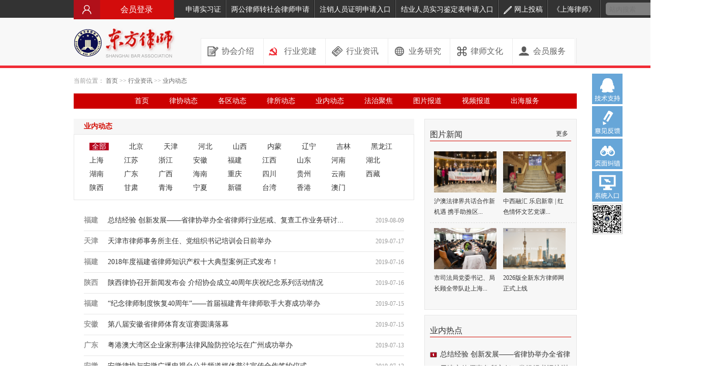

--- FILE ---
content_type: text/html;charset=UTF-8
request_url: https://www.lawyers.org.cn/news/industrynews
body_size: 9560
content:

<!DOCTYPE html>
<html lang="en">
<head>
    <meta http-equiv="Content-Type" content="text/html; charset=utf-8"/>
    <title>
业内动态 - 行业资讯 - 东方律师网    </title>
        <meta http-equiv="X-UA-Compatible" content="IE=edge,chrome=1">
        <meta name="viewport" content="width=device-width, initial-scale=1">
        <meta name="renderer" content="webkit|ie-comp|ie-stand">
	<link rel="stylesheet" type="text/css" href="/static/cn/css/simpleeui.css?v=2.7"/>
	<link rel="stylesheet" type="text/css" href="/static/cn/css/style.css?v=2.7" />
	<link rel="stylesheet" type="text/css" href="/static/cn/css/base.css?v=2.7" />

	<script src="/static/js/jquery-1.9.1.min.js"></script>
	<script type='text/javascript' src='https://webchat.7moor.com/javascripts/7moorInit.js?accessId=f6ca5c90-bc9b-11e8-8dbe-ed2fd0a0d4e1&autoShow=false&language=ZHCN' async='async'>
	</script>
<script>
		var _hao = {};
		//如需指定统计网址使用以下语句，默认的统计网址为当前页面路径，即：document.URL
		//_hao.url = 'test';
		(function() {
			var hm = document.createElement("script");
			hm.src = "https://hm.lawyerpass.com/ha/251405cfac22414ca1e8ac533ac751a1.js";
			var s = document.getElementsByTagName("script")[0];
			s.parentNode.insertBefore(hm, s);
		})();
	</script>
	<link rel="stylesheet" type="text/css" href="/static/cn/css/hyzx.css" />
</head>
<body>
<div class="g-wrapper">
	<div class="g-header clearfix">
	<link href="/static/js/login_box/css/login_style.css" rel="stylesheet" />
	<style type="text/css">
		#entry_member_center a:hover{
			font-size:14px;
			font-weight:bold;
		}
	</style>
		<div class="m-topnav" style="margin-right: -270px;width: 1260px">

	<script src="/static/js/login_box/jquery.login.js" type="text/javascript"></script>
		<div class="m-login" style="width:200px;font-size:16px;"><a id="loginStart" >　　　会员登录</a></div>
	<div id="bg"></div>
	<div id="_login_div_quick_">
		<div class="login_no_qlogin" id="login" style="width: 550px">
			<div id="header" class="header">
				<div class="logo"></div>
				<div class="switch" id="switch">
					<a class="switch_btn" id="switch_qlogin" href="javascript:void(0);" tabindex="7">快速登录</a>
					<a class="switch_btn_focus" id="switch_login" href="javascript:void(0);" tabindex="8">会员帐号登录</a>
					<a href="https://www.lawyers.org.cn/info/7bc3fc208d344273989f9467cd0a44e0"
					   target="_blank" style="color: #258bd4;font-size: 16px;margin-left:20px">操作指引</a>
					<div class="switch_bottom" id="switch_bottom"></div>
				</div>
				<a id="close" class="close" href="javascript:void(0)" title="关闭" tabindex="9"></a>
			</div>
			<div class="web_qr_login" id="web_qr_login">
				<div class="web_qr_login_show" id="web_qr_login_show">
					<div class="web_login" id="web_login">
						<div class="tips" id="tips">
							<div class="error_tips" id="error_tips">
								<span class="error_logo" id="error_logo"></span>
								<span class="err_m" id="err_m"></span>
							</div>
							<div class="loading_tips" id="loading_tips">
								<span id="loading_wording">登录中</span>
								<img src="/static/js/login_box/images/load.gif" alt="加载中..." />
							</div>
						</div>
						<div class="login_form">
							<form id="loginform" name="loginform" action="https://passport3.lawyers.org.cn/openid/website-form-login.jsp" method="post" onsubmit="return true;">
								<div class="uinArea" id="uinArea">
									<label class="input_tips" id="uin_tips" for="u">执业证号/统一社会信用代码(字母小写)</label>
									<div class="inputOuter">
										<input type="text" class="inputstyle" id="u" name="j_username"  tabindex="1" />
										<a class="uin_del" id="uin_del" href="javascript:void();"></a>
									</div>
									<ul class="email_list" id="email_list"></ul>
								</div>
								<div class="pwdArea" id="pwdArea">
									<label class="input_tips" id="pwd_tips" for="p">密码</label>
									<div class="inputOuter">
										<input type="password" class="inputstyle password" id="p" name="j_password" value="" maxlength="16" tabindex="2" />
										<img style="width: 20px;position: absolute;right: 20px;top: 12px" class="showpwd" src="/static/images/eye.png">
										<a class="login_button" style="left:275px;top:4px">
											<input type="button" tabindex="6" value="登 录" class="btn" id="login_button" />
										</a>
									</div>
									<div class="lock_tips" id="caps_lock_tips">
										<span class="lock_tips_row"></span>
										<span>大写锁定已打开
										</span>
									</div>
								</div>
								<div class="submit">
									<a class="login_button" id="" style="left: 0;width: 390px;background: unset;background-color: #9999;border-radius: 4px;background: linear-gradient(#8595f9, #3484c8);height: 35px;line-height: 35px;border: none;font-size: 18px;font-weight: bold;color: #fff;cursor: pointer;text-align: center;" href="http://passport3.lawyers.org.cn/secoundOauth/index.jsp">
										<img style="vertical-align:middle" src="/static/images/hygh.png">中国律师身份核验登录
									</a>
								</div>
							</form>
						</div>
						<div class="bottom" id="bottom_web" style="margin-bottom: 57px;right: 39px;text-align: center;">
								<img style="vertical-align:middle" src="/static/images/wenhao.png" />
							<a class="link" id="feedback_web" href="http://www.lawyers.org.cn/service/rest/tk.File/ca37ac9c20e848369aa8b58dca99f486/preview" target="_blank" style="color: #258bd4;font-size: 12px;">中国律师身份核验操作指引</a>
						</div>
						<div class="bottom" id="bottom_web" style="right: -50px">
							<a class="link"  href="https://oa.lawyers.org.cn/plugins/applicationCertification/pc/application-certification-step1.jsp" target="_blank">注销人员证明申请入口</a>
							<span class="dotted">|</span>
							<a href="https://passport3.lawyers.org.cn/findpwd.jsp" class="link" id="forgetpwd" target="_blank">忘记密码？</a>
							<span class="dotted">|</span>
							<a class="link" id="feedback_web" href="/member" target="_blank">会员须知</a>
						</div>
					</div>
					<div class="qrlogin" id="qrlogin">
						<div class="qr_step" id="qrlogin_step1">
							<div class="qr_tips">
								“上海律师”手机APP扫码登录
							</div>
							<div class="qrlogin_bg"></div>
							<iframe id="qrframe" style="width: 110px;height: 110px;position: absolute;right: 80px;top: 80px;border:0px;" scrolling=no frameborder=no border=0 src="about:blank"></iframe>
						</div>
						<div class="bottom" id="bottom_qr">
							<a class="link" id="feedback_qr" href="javascript:void();" target="_blank">会员须知</a>
						</div>
					</div>
				</div>
			</div>
		</div>
	</div>
	<script type="text/javascript" src="/js/jsencrypt.min.js"></script>
	<script type="text/javascript" src="/js/pbkdf2.js"></script>
	<script type="text/javascript" src="/js/aes.js"></script>
	<script type="text/javascript" src="/js/encrypt.js.jsp"></script>
	<script type="text/javascript">
		$.login('#loginStart');

		function loginFaild() {
			$loginDiv = $('#_login_div_quick_');
			if ($loginDiv.is(':visible')) {
				$('#loading_tips').hide();
				$errTip = $('#error_tips')
				$errTip.find('#err_m').text('用户名或密码错误！').end().show();
				setTimeout(function () { $errTip.hide(); }, 5000);
			} else {
				alert('用户名或密码错误！');
			}
		}

		$(function () {
			$(".showpwd").click(function showpwd() {
				if ($(".password").attr('type') == ('password')) {
					$(".password").attr('type', 'text');
					$(".showpwd").attr('src', '/static/images/eye.png');
				} else {
					$(".password").attr('type', 'password');
					$(".showpwd").attr('src', '/static/images/eye-slash.png');
				}
			})
			$("#loginStart").click(function () {
				$("#bg").css({
					display: "block", height: $(document).height()
				});
				var $box = $('#_login_div_quick_');
				$box.css({
					//设置弹出层距离左边的位置
					left: ($("body").width() - $box.width()) / 2 - 20 + "px",
					//设置弹出层距离上面的位置
					top: ($(window).height() - $box.height()) / 2 + $(window).scrollTop() + "px",
					display: "block"
				});
			});
			//点击关闭按钮的时候，遮罩层关闭
			$("#close").click(function () {
				$("#bg,#_login_div_quick_").css("display", "none");
			});
		});
		var show = true;
		$("#qrswitch_logo").click(function(){
			if(show){
				$('#qrframe').attr("src","http://passport3.lawyers.org.cn/qrcode-sh.jsp?time="+new Date().getTime());
				show = false;
			}else{
				$('#qrframe').attr("src","about:blank");
				show = true;
			}
		});
		$(function(){
			$('#loginform').submit(function(){
				debugger;
				var username = $('#u').val();
				var pass = $('#p').val();
				if (username == '' || pass == '') {
					alert('请输入用户名,密码.');
					return false;
				}
				var encryptedPass = keyEncrypt(pass);
				$('#p').val(encryptedPass);
				return true;
			});
		});

	</script>
			<span class="right-line" style="box-sizing: unset;"><a href="https://oa.lawyers.org.cn/registertrainee.jsp" target="_blank">申请实习证</a></span>

		<span class="right-line" style="box-sizing: unset;"><a href="https://oa.lawyers.org.cn/lawyer-transform/" target="_blank">两公律师转社会律师申请</a></span>
		<span class="right-line" style="box-sizing: unset;"><a href="https://oa.lawyers.org.cn/plugins/applicationCertification/pc/application-certification-step1.jsp" target="_blank">注销人员证明申请入口</a></span>
		<span class="right-line" style="box-sizing: unset;"><a href="https://oa.lawyers.org.cn/plugins/applicationCertification/pc/trainee-identification-step1.jsp" target="_blank">结业人员实习鉴定表申请入口</a></span>

		<span class="right-line" style="box-sizing: unset;"><a href="/wangzhantougao" target="_blank"><img src="/static/cn/images/icon_b.png" width="16" height="16">网上投稿</a></span>

		<span class="right-line" style="box-sizing: unset;"><a href="/culture/shanghailawyer" target="_blank">《上海律师》</a></span>
		<div class="m-search" style="box-sizing: unset;width: 120px">
			<form action="/search" method="post" id="frm" name="frm" style="box-sizing: unset;">
				<table border="0" cellpadding="0" cellspacing="0">
					<input type="hidden" id="pageSize" name="pageSize" value="10">
					<input type="hidden" id="sort" name="sort" value="datePublished">
					<input type="hidden" id="dir" name="dir" value="desc">
					<input type="hidden" id="rootCatalogId" name="rootCatalogId" value="928fb8c1ffca4e88bb5abb8ff3f57d03">
					<input type="hidden" id="exceptCatalogIds" name="exceptCatalogIds" value="18d6a6fd31944dd8a336aed269f6fcbd,cc0bba139224484aa422a3723775239e">
					<input type="hidden" id="view" name="view" value="/lawyers/template/cn/search.ftl">
					<tr>
						<td><input style="width: 100px" class="t" name="q" id="q" placeholder="站内搜索" /></td>
						<td><input alt="search" src="/static/cn/images/icon_s.png" name="searchSubmit" type="image" class="btn" /></td>
					</tr>
				</table>
			</form>
		</div>
		<span class="right-line" style="box-sizing: unset; color: red;">
			<a href="https://www.lawyers.org.cn/new/" target="_blank" style="color: red;">切换新版</a>
		</span>
	</div>
	<div class="m-logo"><a href="/"><img src="/file/upload/20151219/image/20151219200937_424c803df55e4867a75d740f72dc3061.png?thumb=200x64"></a></div>
    <div class="g-index-search">
                <a  onclick="qimoChatClick();" ><img
                            src="/file/upload/20151208/image/20151208153230_f9c357faa4ed4880b65338229a7ab1d9.png" width="60" height="60"></a>
                <a href="/info/699a12343ed44beba5a155e9d184fb18"
                   target="_blank"><img
                            src="/file/upload/20151208/image/20151208153230_6a0cc8b025f3465bbbba7b7346c0d9b2.png" width="60" height="60"></a>
                <a href="/info/a37a71035ee64a3faeb116649f04e23d"
                   target="_blank"><img
                            src="/file/upload/20151208/image/20151208153230_6f81c6782caf4c28982f858dbd621c7e.png" width="60" height="60"></a>
                <a href="/xitongrukou"
                   target="_blank"><img
                            src="/file/upload/20160229/image/20160229092852_83d8f12ccf7d46fd8e6dd9d923c33191.png" width="60" height="60"></a>
                <a  onclick="void();" ><img
                            src="/file/upload/20151205/image/20151205112819_2b547071fa2b4a8396a10ec7b6c80609.png" width="60" height="60"></a>
    </div>
    <div class="m-menuList">
        <ul class="clearfix">
                    <li class="menu1">
                        <span class="m01"><a href="/aboutus">协会介绍</a></span>
                    </li>
                    <li class="menu2">
                        <span class="m02"><a href="/hydj">行业党建</a></span>
                    </li>
                    <li class="menu3">
                        <span class="m03"><a href="/news">行业资讯</a></span>
                    </li>
                    <li class="menu4">
                        <span class="m04"><a href="/studies">业务研究</a></span>
                    </li>
                    <li class="menu5">
                        <span class="m05"><a href="/culture">律师文化</a></span>
                    </li>
                    <li class="menu6">
                        <span class="m06"><a href="/member">会员服务</a></span>
                    </li>
        </ul>
    </div>
	</div>
    <div class="location">
        当前位置：
        <a href="/">首页</a> <span>&gt;&gt;</span>
            <a href="/news">行业资讯</a>
             <span>&gt;&gt;</span> 
            <a href="/news/industrynews">业内动态</a>
            
    </div>
	<div class="g-hyzx clearfix">
		<div class="m-hyzxnav">
    <ul>
                <li>
                    <a href="/news"
                       >首页</a>
                </li>
                <li>
                    <a href="/news/unionnews"
                       >律协动态</a>
                </li>
                <li>
                    <a href="/news/countynews"
                       >各区动态</a>
                </li>
                <li>
                    <a href="/news/lawfirmnews"
                       >律所动态</a>
                </li>
                <li>
                    <a href="/news/industrynews"
                       >业内动态</a>
                </li>
                <li>
                    <a href="/news/lawfocus"
                       >法治聚焦</a>
                </li>
                <li>
                    <a href="/news/picturereports"
                       >图片报道</a>
                </li>
                <li>
                    <a href="/news/videoreports"
                       >视频报道</a>
                </li>
                <li>
                    <a href="https://www.lawyers.org.cn/osfrlpsp"
                       >出海服务</a>
                </li>
    </ul>
		</div>
		<div class="g-left-lxdt">
			<div class="xzzx-list">
				<div class="top">
					<h3>业内动态</h3>
				</div>
				<div class="nav-bottom"> 
					<ul class="clearfix">
						<li><a href="/news/industrynews" class="act">全部</a></li>
							<li>
								<a href="/news/industrynews?category=北京">北京</a>
							</li>
							<li>
								<a href="/news/industrynews?category=天津">天津</a>
							</li>
							<li>
								<a href="/news/industrynews?category=河北">河北</a>
							</li>
							<li>
								<a href="/news/industrynews?category=山西">山西</a>
							</li>
							<li>
								<a href="/news/industrynews?category=内蒙">内蒙</a>
							</li>
							<li>
								<a href="/news/industrynews?category=辽宁">辽宁</a>
							</li>
							<li>
								<a href="/news/industrynews?category=吉林">吉林</a>
							</li>
							<li>
								<a href="/news/industrynews?category=黑龙江">黑龙江</a>
							</li>
							<li>
								<a href="/news/industrynews?category=上海">上海</a>
							</li>
							<li>
								<a href="/news/industrynews?category=江苏">江苏</a>
							</li>
							<li>
								<a href="/news/industrynews?category=浙江">浙江</a>
							</li>
							<li>
								<a href="/news/industrynews?category=安徽">安徽</a>
							</li>
							<li>
								<a href="/news/industrynews?category=福建">福建</a>
							</li>
							<li>
								<a href="/news/industrynews?category=江西">江西</a>
							</li>
							<li>
								<a href="/news/industrynews?category=山东">山东</a>
							</li>
							<li>
								<a href="/news/industrynews?category=河南">河南</a>
							</li>
							<li>
								<a href="/news/industrynews?category=湖北">湖北</a>
							</li>
							<li>
								<a href="/news/industrynews?category=湖南">湖南</a>
							</li>
							<li>
								<a href="/news/industrynews?category=广东">广东</a>
							</li>
							<li>
								<a href="/news/industrynews?category=广西">广西</a>
							</li>
							<li>
								<a href="/news/industrynews?category=海南">海南</a>
							</li>
							<li>
								<a href="/news/industrynews?category=重庆">重庆</a>
							</li>
							<li>
								<a href="/news/industrynews?category=四川">四川</a>
							</li>
							<li>
								<a href="/news/industrynews?category=贵州">贵州</a>
							</li>
							<li>
								<a href="/news/industrynews?category=云南">云南</a>
							</li>
							<li>
								<a href="/news/industrynews?category=西藏">西藏</a>
							</li>
							<li>
								<a href="/news/industrynews?category=陕西">陕西</a>
							</li>
							<li>
								<a href="/news/industrynews?category=甘肃">甘肃</a>
							</li>
							<li>
								<a href="/news/industrynews?category=青海">青海</a>
							</li>
							<li>
								<a href="/news/industrynews?category=宁夏">宁夏</a>
							</li>
							<li>
								<a href="/news/industrynews?category=新疆">新疆</a>
							</li>
							<li>
								<a href="/news/industrynews?category=台湾">台湾</a>
							</li>
							<li>
								<a href="/news/industrynews?category=香港">香港</a>
							</li>
							<li>
								<a href="/news/industrynews?category=澳门">澳门</a>
							</li>
					</ul>
				</div>
				<div class="content">
					<ul>
						
								<li>
									<span class="date">
											 2019-08-09 
									</span> 
									<a href="?category=福建"><span class="qu">福建</span></a> 
									<span>
										<a href="/info/79af02c42dc94793bce016eddb99f679" target="_blank" title="总结经验 创新发展——省律协举办全省律师行业惩戒、复查工作业务研讨交流会">总结经验 创新发展——省律协举办全省律师行业惩戒、复查工作业务研讨...</a>
									</span> 	
								</li>
								<li>
									<span class="date">
											 2019-07-17 
									</span> 
									<a href="?category=天津"><span class="qu">天津</span></a> 
									<span>
										<a href="/info/ed00d5baa96047baa64440623042a387" target="_blank" title="天津市律师事务所主任、党组织书记培训会日前举办">天津市律师事务所主任、党组织书记培训会日前举办</a>
									</span> 	
								</li>
								<li>
									<span class="date">
											 2019-07-16 
									</span> 
									<a href="?category=福建"><span class="qu">福建</span></a> 
									<span>
										<a href="/info/2c682abc7f9043769733f20ee5400497" target="_blank" title="2018年度福建省律师知识产权十大典型案例正式发布！">2018年度福建省律师知识产权十大典型案例正式发布！</a>
									</span> 	
								</li>
								<li>
									<span class="date">
											 2019-07-16 
									</span> 
									<a href="?category=陕西"><span class="qu">陕西</span></a> 
									<span>
										<a href="/info/455ecbb7592046fe8414d5da5d63f761" target="_blank" title="陕西律协召开新闻发布会 介绍协会成立40周年庆祝纪念系列活动情况">陕西律协召开新闻发布会 介绍协会成立40周年庆祝纪念系列活动情况</a>
									</span> 	
								</li>
								<li>
									<span class="date">
											 2019-07-15 
									</span> 
									<a href="?category=福建"><span class="qu">福建</span></a> 
									<span>
										<a href="/info/6e32ee7f112e42888546e27082a04bc7" target="_blank" title="“纪念律师制度恢复40周年”——首届福建青年律师歌手大赛成功举办">“纪念律师制度恢复40周年”——首届福建青年律师歌手大赛成功举办</a>
									</span> 	
								</li>
								<li>
									<span class="date">
											 2019-07-15 
									</span> 
									<a href="?category=安徽"><span class="qu">安徽</span></a> 
									<span>
										<a href="/info/56749af7b7894beb85f7cc9fdc39dac7" target="_blank" title="第八届安徽省律师体育友谊赛圆满落幕">第八届安徽省律师体育友谊赛圆满落幕</a>
									</span> 	
								</li>
								<li>
									<span class="date">
											 2019-07-13 
									</span> 
									<a href="?category=广东"><span class="qu">广东</span></a> 
									<span>
										<a href="/info/a46d9316bebd4bb9b421405c9f82c840" target="_blank" title="粤港澳大湾区企业家刑事法律风险防控论坛在广州成功举办">粤港澳大湾区企业家刑事法律风险防控论坛在广州成功举办</a>
									</span> 	
								</li>
								<li>
									<span class="date">
											 2019-07-12 
									</span> 
									<a href="?category=安徽"><span class="qu">安徽</span></a> 
									<span>
										<a href="/info/628dd113f0034ad694ec6ec7dc93c710" target="_blank" title="安徽律协与安徽广播电视台公共频道媒体普法宣传合作签约仪式">安徽律协与安徽广播电视台公共频道媒体普法宣传合作签约仪式</a>
									</span> 	
								</li>
								<li>
									<span class="date">
											 2019-07-09 
									</span> 
									<a href="?category=广东"><span class="qu">广东</span></a> 
									<span>
										<a href="/info/61966c9afd9040e2b4322db943ac9da1" target="_blank" title="第十七届南方财税法高层论坛成功举办">第十七届南方财税法高层论坛成功举办</a>
									</span> 	
								</li>
								<li>
									<span class="date">
											 2019-07-09 
									</span> 
									<a href="?category=重庆"><span class="qu">重庆</span></a> 
									<span>
										<a href="/info/76332be668914b36b0f68b7efe5f8ec0" target="_blank" title="重庆律协举办员工礼仪培训活动">重庆律协举办员工礼仪培训活动</a>
									</span> 	
								</li>
								<li>
									<span class="date">
											 2019-07-08 
									</span> 
									<a href="?category=全国"><span class="qu">全国</span></a> 
									<span>
										<a href="/info/6b57849120b54878b4dd2decc66b4f90" target="_blank" title="重庆市律师行业党建工作先进典型表彰暨经验交流会议召开">重庆市律师行业党建工作先进典型表彰暨经验交流会议召开</a>
									</span> 	
								</li>
								<li>
									<span class="date">
											 2019-07-08 
									</span> 
									<a href="?category=全国"><span class="qu">全国</span></a> 
									<span>
										<a href="/info/c823e9b1a0764482a31af299b8610cdc" target="_blank" title="黑龙江举办律师行业党建工作经验交流表彰会议">黑龙江举办律师行业党建工作经验交流表彰会议</a>
									</span> 	
								</li>
								<li>
									<span class="date">
											 2019-07-08 
									</span> 
									<a href="?category=全国"><span class="qu">全国</span></a> 
									<span>
										<a href="/info/a1431f22944540c68db665219acc580b" target="_blank" title="甘肃省检察院 省司法厅 省律师协会联合召开检律工作座谈会">甘肃省检察院 省司法厅 省律师协会联合召开检律工作座谈会</a>
									</span> 	
								</li>
								<li>
									<span class="date">
											 2019-07-03 
									</span> 
									<a href="?category=天津"><span class="qu">天津</span></a> 
									<span>
										<a href="/info/5c5341b58cdb4278b100ed221f820000" target="_blank" title="首届“天仲——律协杯”模拟仲裁庭大赛日前举办">首届“天仲——律协杯”模拟仲裁庭大赛日前举办</a>
									</span> 	
								</li>
								<li>
									<span class="date">
											 2019-07-03 
									</span> 
									<a href="?category=全国"><span class="qu">全国</span></a> 
									<span>
										<a href="/info/77a472c5118045e69769abf31a21577e" target="_blank" title="2019湖南省律师运动会落幕 《我是律师》同步首发">2019湖南省律师运动会落幕 《我是律师》同步首发</a>
									</span> 	
								</li>
								<li>
									<span class="date">
											 2019-07-03 
									</span> 
									<a href="?category=浙江"><span class="qu">浙江</span></a> 
									<span>
										<a href="/info/43ca2d4bd5b243d48e89d6ac25e7734a" target="_blank" title="浙江省首届商业秘密保护论坛在杭举行">浙江省首届商业秘密保护论坛在杭举行</a>
									</span> 	
								</li>
								<li>
									<span class="date">
											 2019-06-29 
									</span> 
									<a href="?category=全国"><span class="qu">全国</span></a> 
									<span>
										<a href="/info/4b959a41a6b548389b9eb1e9e88982de" target="_blank" title="江苏举办全省律师行业党组织负责人示范培训班">江苏举办全省律师行业党组织负责人示范培训班</a>
									</span> 	
								</li>
								<li>
									<span class="date">
											 2019-07-01 
									</span> 
									<a href="?category=全国"><span class="qu">全国</span></a> 
									<span>
										<a href="/info/0d0031e5164b4f87abb8b864ec0f2b31" target="_blank" title="政治引领 党建先行——北京律协全力推进党建工作全规范">政治引领 党建先行——北京律协全力推进党建工作全规范</a>
									</span> 	
								</li>
								<li>
									<span class="date">
											 2019-07-01 
									</span> 
									<a href="?category=全国"><span class="qu">全国</span></a> 
									<span>
										<a href="/info/e5a63d1ff5ac45aa919f1a7cdc81b497" target="_blank" title="广西召开全区律师行业党建工作会议">广西召开全区律师行业党建工作会议</a>
									</span> 	
								</li>
								<li>
									<span class="date">
											 2019-06-28 
									</span> 
									<a href="?category=全国"><span class="qu">全国</span></a> 
									<span>
										<a href="/info/f9896729b3844882876d6e6d58246693" target="_blank" title="当“全面”遇上“工程” ——浙江律协党建踏出新足迹">当“全面”遇上“工程” ——浙江律协党建踏出新足迹</a>
									</span> 	
								</li>
					</ul>
					<div class="m-pagination">


    <a style="display:inline-block;margin: 0 5px; padding:5px 10px;border: 1px solid #d6e1e5;border-radius: 4px; color: #aaa;" href="?currentPageNo=0&">&lt;&lt;</a>


                <a style="display: inline-block;margin: 0 5px; padding: 5px 10px;border: 1px solid #d6e1e5;border-radius: 4px; color: #aaa;" href="?currentPageNo=1&" class="act">1</a>
                <a style="display: inline-block;margin: 0 5px; padding: 5px 10px;border: 1px solid #d6e1e5;border-radius: 4px; color: #aaa;" href="?currentPageNo=2&">2</a>
                <a style="display: inline-block;margin: 0 5px; padding: 5px 10px;border: 1px solid #d6e1e5;border-radius: 4px; color: #aaa;" href="?currentPageNo=3&">3</a>
                <a style="display: inline-block;margin: 0 5px; padding: 5px 10px;border: 1px solid #d6e1e5;border-radius: 4px; color: #aaa;" href="?currentPageNo=4&">4</a>
                <a style="display: inline-block;margin: 0 5px; padding: 5px 10px;border: 1px solid #d6e1e5;border-radius: 4px; color: #aaa;" href="?currentPageNo=5&">5</a>

        <a href="#">...</a>

        <a style="display: inline-block;margin: 0 5px; padding: 5px 10px;border: 1px solid #d6e1e5;border-radius: 4px; color: #aaa;" href="?currentPageNo=2&">&gt;&gt;</a>

    <script type="text/javascript">
        function page_jump() {
            var p = $("#p").val();
            var pageNumber = $("#pageNumber").val();
            if (pageNumber >601) {
                alert("超出最大页数");
            } else if (pageNumber <= 0) {
                alert("无效页码");
            } else {
                location.href = "?currentPageNo=" + pageNumber + "&" + p;
            }
        }
    </script>
    <input type="number" name="pageNumber" id="pageNumber" value="" style="width:30px;"
           onkeydown="if(event.keyCode==13) page_jump()">
    <a href="javascript:void(0)" onclick="page_jump()">跳转</a>
    <input type="hidden" value="" id="p">


	                </div>
				</div>
			</div>
		</div>
		<div class="g-right-lxdt">
			<div class="box1">
    <div class="box1-title">
        <div class="box1-title-name">图片新闻</div>
        <div class="box1-more">
            <a href="/news/picturereports" target="_blank">更多</a>
        </div>
    </div>
    <div class="box1-content">
        <div class="box1-content-up">
            <div class="up-left">
                <img src="/file/upload/20260126/image/20260126150632_f941dacb84aa487ea6b153b5e3100834.jpg?thumb=122x81" width="122px" height="81px" align="bottom">
                <div class="up-down">
                    <a href="/info/9a57ab81bc3c4a03ad691812b78ee505" target="_blank"
                       title="沪澳法律界共话合作新机遇 携手助推区域法治建设高质量发展">沪澳法律界共话合作新机遇 携手助推区...</a>
                </div>
            </div>
            
            <div class="up-left">
                <img src="/file/upload/20260126/image/20260126150712_e09c0d6adbb34f729bcc5058c8f05581.jpg?thumb=122x81" width="122px" height="81px" align="bottom">
                <div class="up-down">
                    <a href="/info/269ed1b31f1345a79cbdd7c6f994cb22" target="_blank"
                       title="中西融汇 乐启新章 | 红色情怀文艺党课暨“2026上海律师行业党建主题新年音乐会”精彩上演">中西融汇 乐启新章 | 红色情怀文艺党课...</a>
                </div>
            </div>
            </div>
        <div class="box1-content-down">
            <div class="up-left">
                <img src="/file/upload/20260108/image/20260108160531_3d53b807b35a4a25a6a615082b18c181.jpg?thumb=122x81" width="122px" height="81px" align="bottom">
                <div class="up-down">
                    <a href="/info/3291b2606b104a7c8ade9f75a87b60a9" target="_blank"
                       title="市司法局党委书记、局长顾全带队赴上海律协专题调研本市律师工作">市司法局党委书记、局长顾全带队赴上海...</a>
                </div>
            </div>
            
            <div class="up-left">
                <img src="/file/upload/20260108/image/20260108160237_5656d22b9f90487790adbcb2799e5384.png?thumb=122x81" width="122px" height="81px" align="bottom">
                <div class="up-down">
                    <a href="/info/2d011a49072942c6be620258cde1b955" target="_blank"
                       title="2026版全新东方律师网正式上线">2026版全新东方律师网正式上线</a>
                </div>
            </div>
            </div>
        <div class="box1-content-down">
        </div>
    </div>
			</div>
			<div class="box1">
    <div class="box1-title">业内热点</div>
    <div class="box1-content">
        <ul>
                    <li>
						<span class="span-img">
							<img src="/static/cn/images/right-box-li-1.gif">
						</span>
                        <span>
							<a href="/info/79af02c42dc94793bce016eddb99f679" target="_blank"
                               title="总结经验 创新发展——省律协举办全省律师行业惩戒、复查工作业务研讨交流会">总结经验 创新发展——省律协举办全省律师...</a>
						</span>
                    </li>
                    <li>
						<span class="span-img">
							<img src="/static/cn/images/right-box-li-2.gif">
						</span>
                        <span>
							<a href="/info/ed00d5baa96047baa64440623042a387" target="_blank"
                               title="天津市律师事务所主任、党组织书记培训会日前举办">天津市律师事务所主任、党组织书记培训会日...</a>
						</span>
                    </li>
                    <li>
						<span class="span-img">
							<img src="/static/cn/images/right-box-li-3.gif">
						</span>
                        <span>
							<a href="/info/2c682abc7f9043769733f20ee5400497" target="_blank"
                               title="2018年度福建省律师知识产权十大典型案例正式发布！">2018年度福建省律师知识产权十大典型案例正...</a>
						</span>
                    </li>
                    <li>
						<span class="span-img">
							<img src="/static/cn/images/right-box-li-4.gif">
						</span>
                        <span>
							<a href="/info/455ecbb7592046fe8414d5da5d63f761" target="_blank"
                               title="陕西律协召开新闻发布会 介绍协会成立40周年庆祝纪念系列活动情况">陕西律协召开新闻发布会 介绍协会成立40周...</a>
						</span>
                    </li>
                    <li>
						<span class="span-img">
							<img src="/static/cn/images/right-box-li-5.gif">
						</span>
                        <span>
							<a href="/info/6e32ee7f112e42888546e27082a04bc7" target="_blank"
                               title="“纪念律师制度恢复40周年”——首届福建青年律师歌手大赛成功举办">“纪念律师制度恢复40周年”——首届福建青...</a>
						</span>
                    </li>
                    <li>
						<span class="span-img">
							<img src="/static/cn/images/right-box-li-6.gif">
						</span>
                        <span>
							<a href="/info/56749af7b7894beb85f7cc9fdc39dac7" target="_blank"
                               title="第八届安徽省律师体育友谊赛圆满落幕">第八届安徽省律师体育友谊赛圆满落幕</a>
						</span>
                    </li>
                    <li>
						<span class="span-img">
							<img src="/static/cn/images/right-box-li-7.gif">
						</span>
                        <span>
							<a href="/info/a46d9316bebd4bb9b421405c9f82c840" target="_blank"
                               title="粤港澳大湾区企业家刑事法律风险防控论坛在广州成功举办">粤港澳大湾区企业家刑事法律风险防控论坛在...</a>
						</span>
                    </li>
                    <li>
						<span class="span-img">
							<img src="/static/cn/images/right-box-li-8.gif">
						</span>
                        <span>
							<a href="/info/628dd113f0034ad694ec6ec7dc93c710" target="_blank"
                               title="安徽律协与安徽广播电视台公共频道媒体普法宣传合作签约仪式">安徽律协与安徽广播电视台公共频道媒体普法...</a>
						</span>
                    </li>
                    <li>
						<span class="span-img">
							<img src="/static/cn/images/right-box-li-9.gif">
						</span>
                        <span>
							<a href="/info/61966c9afd9040e2b4322db943ac9da1" target="_blank"
                               title="第十七届南方财税法高层论坛成功举办">第十七届南方财税法高层论坛成功举办</a>
						</span>
                    </li>
                    <li>
						<span class="span-img">
							<img src="/static/cn/images/right-box-li-10.gif">
						</span>
                        <span>
							<a href="/info/76332be668914b36b0f68b7efe5f8ec0" target="_blank"
                               title="重庆律协举办员工礼仪培训活动">重庆律协举办员工礼仪培训活动</a>
						</span>
                    </li>
        </ul>
    </div>
    <div class="box1-title">法治热点</div>
    <div class="box1-content">
        <ul>
                    <li>
						<span class="span-img">
							<img src="/static/cn/images/right-box-li-1.gif">
						</span>
                        <span>
							<a href="/info/eddd9f528c9a412bbfad60228e1016b8" target="_blank"
                               title="以商誉积累考量乔丹体育">以商誉积累考量乔丹体育</a>
						</span>
                    </li>
                    <li>
						<span class="span-img">
							<img src="/static/cn/images/right-box-li-2.gif">
						</span>
                        <span>
							<a href="/info/1407d6cc2c9e493d2b5b81e323d758d5" target="_blank"
                               title="17个省已出台刑事被害人救助意见">17个省已出台刑事被害人救助意见</a>
						</span>
                    </li>
                    <li>
						<span class="span-img">
							<img src="/static/cn/images/right-box-li-3.gif">
						</span>
                        <span>
							<a href="/info/b2aaabdc85b31e1424aa2fe56808ee33" target="_blank"
                               title="最高法：132项司法体制改革任务完成103项">最高法：132项司法体制改革任务完成103项</a>
						</span>
                    </li>
                    <li>
						<span class="span-img">
							<img src="/static/cn/images/right-box-li-4.gif">
						</span>
                        <span>
							<a href="/info/c18f0f563c0f4eb0c3891d1cfcf0affd" target="_blank"
                               title="最高人民法院就审理道路交通事故损害赔偿案司法解释公开征求意见">最高人民法院就审理道路交通事故损害赔偿案...</a>
						</span>
                    </li>
                    <li>
						<span class="span-img">
							<img src="/static/cn/images/right-box-li-5.gif">
						</span>
                        <span>
							<a href="/info/7f52ac8e7fe78908973b252e10d7b328" target="_blank"
                               title="票据法修改研讨会在哈尔滨召开">票据法修改研讨会在哈尔滨召开</a>
						</span>
                    </li>
                    <li>
						<span class="span-img">
							<img src="/static/cn/images/right-box-li-6.gif">
						</span>
                        <span>
							<a href="/info/9ab5d028c40d6611708f41d80a4cb69b" target="_blank"
                               title="最高法：正研究错案追究细则 防法官枉法裁判">最高法：正研究错案追究细则 防法官枉法裁...</a>
						</span>
                    </li>
                    <li>
						<span class="span-img">
							<img src="/static/cn/images/right-box-li-7.gif">
						</span>
                        <span>
							<a href="/info/01c24c13c4a50f48de10c7f6ff051b53" target="_blank"
                               title="最高人民检察院为新刑诉法实施“清障”">最高人民检察院为新刑诉法实施“清障”</a>
						</span>
                    </li>
                    <li>
						<span class="span-img">
							<img src="/static/cn/images/right-box-li-8.gif">
						</span>
                        <span>
							<a href="/info/282db79187c9d7222a7e59276216073f" target="_blank"
                               title="河南省１５家法院设立劳动者权益保护审判庭">河南省１５家法院设立劳动者权益保护审判庭</a>
						</span>
                    </li>
                    <li>
						<span class="span-img">
							<img src="/static/cn/images/right-box-li-9.gif">
						</span>
                        <span>
							<a href="/info/a3a7ab51460ea07e58f230dc0775c751" target="_blank"
                               title="中央政法委将集中培训各地3300名政法委书记">中央政法委将集中培训各地3300名政法委书记</a>
						</span>
                    </li>
                    <li>
						<span class="span-img">
							<img src="/static/cn/images/right-box-li-10.gif">
						</span>
                        <span>
							<a href="/info/b48ceb73a7f4492e9b0b522598c70d34" target="_blank"
                               title="卫生部承诺5年内解决“移植器官多靠死囚”问题">卫生部承诺5年内解决“移植器官多靠死囚”...</a>
						</span>
                    </li>
        </ul>
    </div>
			</div>
		</div>
	</div>
</div>


</body>
</html>

--- FILE ---
content_type: text/css
request_url: https://www.lawyers.org.cn/static/cn/css/base.css?v=2.7
body_size: 215
content:
a:link {
	color:#333
}
a:hover {
	color:#c00
}


#header {
	-webkit-border-radius:5px;
	-moz-border-radius:5px;
	-ms-border-radius:5px;
	-o-border-radius:5px;
	border-radius:5px
}
#footer {
	-webkit-border-radius:10px;
	-moz-border-radius:10px;
	-ms-border-radius:10px;
	-o-border-radius:10px;
	border-radius:10px
}
#header h1 {
	font-size:26px;
	font-weight:700
}
#header p {
	font-size:14px
}
#header p a {
	text-decoration:none
}
#header p a:hover {
	border-width:0
}


--- FILE ---
content_type: text/css
request_url: https://www.lawyers.org.cn/static/cn/css/hyzx.css
body_size: 3584
content:
@charset "utf-8";
.g-hyzx {
	clear:both;
	margin:0px 0 20px 0;
}
.m-hyzxnav {
	background-color:#C00;
	line-height:30px;
	height:30px;
	color:#ffffff;
	padding:0 20px;
	margin-bottom:20px;
}
.m-hyzxnav ul {
	margin:0;
	padding:0 0 0 100px;
	list-style:none;
}
.m-hyzxnav ul li {
	float:left;
	margin-right:40px;
}
.m-hyzxnav ul li a:link, .m-hyzxnav ul li a:visited {
	color:#ffffff;
}
.g-left-hyzx {
	float:left;
	width:300px;
	margin:0 20px 0px 0;
}
.g-middle-hyzx {
	float:left;
	width:430px;
	margin:0 20px 0px 0;
}
.g-right-hyzx {
	float:left;
	width:220px;
}
.g-left-hyzx .content {
	border:1px solid #e6e6e6;
}
.g-left-hyzx .tpbd-current {
	height:130px!important;
	background-color:#f6f6f6;
}
.g-left-hyzx .box {
	margin:20px 0 10px 0;
}
.g-left-hyzx .box .top {
	color:#ef2d36;
	line-height:30px;
	font-weight:bold;
}
.g-left-hyzx .box .top a {
	float:right;
	font-weight:normal;
	font-size:12px;
}
.g-left-hyzx .column {
	padding:10px;
	border-bottom-width: 1px;
	border-bottom-style: solid;
	border-bottom-color: #e6e6e6;
	line-height:21px;
}
.g-left-hyzx .conB {
	height: 130px;
	overflow: hidden;
	display: block;
}
.g-left-hyzx .conB img {
	float:left;
}
.g-left-hyzx .conB .right p{
	font-size:12px;
}
.g-left-hyzx .right {
	float:right;
	width:175px;
	color:#808080;
}
.g-left-hyzx .right a {
	color:#333;
}
.g-left-hyzx .right a:link, .g-left-hyzx .right a:visited {
	color:#333;
}
.g-left-hyzx .right a:hover {
	color:#cc0000!important;
}
.g-left-hyzx .xhjb {
	margin-top:20px;
}
.g-left-hyzx .xhjb .content {
	padding:10px 10px 5px 10px;
}
.g-left-hyzx .xhjb ul {
	margin:0;
	padding:0;
	list-style:none;
}
.g-left-hyzx .xhjb ul li {
	margin-bottom:5px;
	line-height:21px;
}
.g-left-hyzx .xhjb ul li span {
	color:#808080;
	display:block;
}
.g-left-hyzx .xhjb ul li a:link, .g-left-hyzx .xhjb ul li a:visited {
	color:#333333;
}
.g-left-hyzx .xhjb ul li a:hover {
	color:#cc0000!important;
}
.g-middle-hyzx .box-tt .top {
	margin-bottom:6px;
	background-image: url(images/bg_index-tt.gif);
	background-repeat: repeat-x;
	background-position: left top;
	border: 1px solid #e6e6e6;
	padding:5px 10px;
}
.g-middle-hyzx .box-tt .top h3 {
	color:#ef2d36;
	font-size:18px;
	font-family:"simhei";
	overflow: hidden;
	font-weight:normal;
	padding:0;
	margin:0;
}
.g-middle-hyzx .box-tt .top p {
	color:#808080;
	font-size:12px;
	line-height:21px;
}
.g-middle-hyzx .box-tt .top a {
	color:#333;
	padding-left:5px;
}
.g-middle-hyzx .box-tt .top p a:link, .g-middle-hyzx .box-tt .top p a:visited {
	color:#333;
}
.g-middle-hyzx .box-tt .top p a:hover {
	color:#cc0000!important;
}
.g-middle-hyzx .box-tt .content ul {
	padding:0;
	margin:0;
	list-style:none;
}
.g-middle-hyzx .box-tt .content ul li {
	font-size:14px;
	color:#003396;
	line-height:26px;
}
.g-middle-hyzx .box-tt .content ul li a {
	color:#333;
}
.g-middle-hyzx .box-tt .content ul li.no-quxian a {
	padding-left:0px;
}
.g-middle-hyzx .box-tt .content ul li a:link, .g-middle-hyzx .box-tt .content ul li a:visited {
	color:#333;
}
.g-middle-hyzx .box-tt .content ul li a:hover {
	color:#cc0000!important;
}
.g-middle-hyzx .box-tt .content h2 {
	color:#ef2d36;
	font-size:16px;
	font-weight:bold;
	padding:0 0 0px 0;
	margin:10px 0 5px 0;
	border-bottom-width: 1px;
	border-bottom-style: solid;
	border-bottom-color: #ef2d36;
}
.g-middle-hyzx .box-tt .content h2 a:link, .g-middle-hyzx .box-tt .content h2 a:visited {
	float:right;
	color:#333;
	font-size:12px;
	font-weight:normal;
}
.g-middle-hyzx .box-tt .content h2 a:hover {
	color:#ef2d36!important;
}
.g-middle-hyzx .box-tt .content ul li span {
	color:#333;
	margin-right:10px;
}
.g-middle-hyzx .box-tt .content ul li a {
	padding-left:0px;
}
.g-middle-hyzx .box-tt .content ul li span a {
	color:#333!important;
}
.g-middle-hyzx .box-tt .content ul li span a:link, .g-middle-hyzx .box-tt .content ul li span a:visited {
	color:#333!important;
}
.g-middle-hyzx .box-tt .content ul li span a:hover {
	color:#cc0000!important;
}
.g-right-hyzx .box .top h3 {
	padding:0;
	margin:0 0 5px 0;
	font-size:14px;
	color:#ef2d36;
}
.g-right-hyzx .box .top a {
	float:right;
	font-weight:normal;
	font-size:12px;
}
.g-right-hyzx .box .top a:link, .g-right-hyzx .box .top a:visited {
	color:#333;
}
.g-right-hyzx .box .top a:hover {
	color:#cc0000!important;
}
.g-right-hyzx .box-zt {
	background-color:#fff;
	border: 1px solid #e6e6e6;
	margin-bottom:13px;
}
.g-right-hyzx .box-zt a {
	color:#cc0000;
}
.g-right-hyzx .box-zt a:link, .g-right-hyzx .box-zt a:visited {
	color:#cc0000;
}
.g-right-hyzx .box-zt a:hover {
	color:#cc0000;
}
.g-right-hyzx .box-zt .content {
	padding:30px 10px 10px 10px;
	line-height:24px;
	background-image: url(../images/pic_dj-zx.jpg);
	background-repeat: no-repeat;
	background-position: center top;
	background-color:#fff;
	font-size:13px;
}

.cnwp {
	padding:39px 10px 10px 10px;
	line-height:24px;
	background-image: url(../images/dj_40.jpg);
	background-repeat: no-repeat;
	background-position: center top;
	background-color:#fff;
	font-size:13px;
}
.g-right-hyzx .box-zt .content .zhongdian {
	font-family:"simhei";
	font-weight:normal;
	font-size:16px;
}
.g-right-hyzx .box-zt .content span {
	display:block;
}
.g-right-hyzx .box-tz {
	margin-bottom:13px;
}
.g-right-hyzx .box-tz .content {
	padding:5px;
	line-height:21px!important;
	background-color:#f7f7f7;
	border: 1px solid #e6e6e6;
}
.g-right-hyzx .box-tz .content .imp ul {
	padding:0;
	margin:0;
	list-style:none;
}
.g-right-hyzx .box-tz .content .imp ul li a:link, .g-right-hyzx .box-tz .content .imp ul li a:visited {
	color:#ff0000;
	padding:0 0 0 15px;
}
.g-right-hyzx .box-tz .content .imp ul li a:hover {
	color:#cc0000!important;
}
.g-right-hyzx .box-tz .content .list ul {
	padding:0;
	margin:0 0 0 5px;
	list-style:none;
}
.g-right-hyzx .box-tz .content .list ul li {
	color:#808080;
	margin-bottom:10px;
}
.g-right-hyzx .box-tz .content .list ul li a:link, .g-right-hyzx .box-tz .content .list ul li a:visited {
	padding-left:0px;
}
.g-right-hyzx .box-tz .content .list ul li a:hover {
	color:#cc0000;
}
.g-right-hyzx .box-tz .content .more {
	text-align:center;
}
.g-right-hyzx .box-tz .content .more a:link, .g-right-hyzx .box-tz .content .more a:visited {
	color:#003396;
}
.g-right-hyzx .box-tz .content .more a:hover {
	color:#cc0000;
	text-decoration: underline;
}
.g-right-hyzx .box-sp {
	background-color:#f7f7f7;
	border: 1px solid #e6e6e6;
	padding:5px;
	margin-bottom:13px;
	height:240px;
}
#tongzhi-list .pagination {
	position: relative;
	top:-10px;
	left:18px;
	width:100px;
	list-style-type:none;
	overflow:hidden;
}
#tongzhi-list .content ul {
	padding:0 0 15px 0;
	margin:0px;
}
#tongzhi-list .pagination li {
	float:left;
	margin:0 1px;
	list-style:none;
}
#tongzhi-list .pagination li a {
	display:block;
	width:22px;
	height:0;
	padding-top:12px;
	background-image:url(../img/pagination.gif);
	background-repeat:no-repeat;
	background-position:0 0;
	overflow:hidden;
}
#tongzhi-list .pagination li.current a {
	background-position:0 -12px;
}
#tongzhi-list .next, #tongzhi-list .prev {
	position: relative;
	top:10px;
	z-index:101;
}
#tongzhi-list .prev {
	left:25px;
}
#tongzhi-list .next {
	left:135px;
}
/*
#tongzhi-list .slides_container {
	width:202px;
	height:465px;
	overflow:hidden;
	position:relative;
	display:none;
}
*/
#tongzhi-list .slides_container {
	width:202px;
	height:465px!important;
	overflow:hidden;
	position:relative;/*display:none;*/
}
#tongzhi-list .slide {
	padding:5px;
	width:192px;
	height:465px;
	display:block;
	left:-20px;
}
#tongzhi-list .slides_container .slide ul li {
	line-height:20px;
}
#tongzhi-list .slides_container .slide ul li span {
	line-height:20px;
	margin-left:10px;
	color:#aaaaaa
}
#video-news .slides_container {
	width:200px;
	overflow:hidden;
	display:none;
}
#video-news .slides_container div.slide {
	width:200px;
	height:160px;
	display:block;
}
#video-news .slides_container div.caption {
	text-align:center;
	padding-top:3px;
	height:20px;
}
#video-news .slides_container div.caption a {
	color:#000000;
}
#video-news .pagination {
	width:200px;
	padding:0px 5px;
}
#video-news ul {
	margin:0px;
	padding:0px;
	list-style:none;
}
#video-news .pagination li {
	float:left;
	margin:2px 0px;
}
#video-news .pagination li a {
	display:block;
	width:55px;
	height:41px;
	padding:10px 4px 6px 4px;
	margin:0px;
	float:left;
}
#video-news .pagination li.current a {
	background-image: url(../images/bg_rd.gif);
	background-repeat: no-repeat;
	background-position: left top;
}
.banner {
	clear:both;
}
.fzjj {
	clear:both;
	margin-top:20px;
}
.fzjj .daohang .right {
	float:right;
	color:#333;
}
.fzjj .daohang .right a {
	padding-left:10px;
}
.fzjj .daohang .right a:link, .fzjj .daohang .right a:visited {
	color:#cc0000;
}
.fzjj .daohang .right a:hover {
	color:#cc0000!important;
	text-decoration: underline;
}
.fzjj .leftboxs {
	float:left;
	width:682px;
	border: 1px solid #e6e6e6;
}
.fzjj .rightboxs {
	float:right;
	width:285px;
	border: 1px solid #e6e6e6;
	background-color: #f7f7f7;
}
.fzjj .leftboxs .box {
	float:left;
	width:341px;
	height:300px;
	overflow:hidden;
}
.fzjj .leftboxs .box .top {
	height:32px;
	background-color: #f2f2f2;
	line-height:32px;
	color:#ef2d36;
	font-size:14px;
	font-weight:bold;
	padding:0 10px;
}
.fzjj .leftboxs li a {
	line-height:26px;
}
.fzjj .leftboxs .box-lfdt .top, .fzjj .leftboxs .box-fj .top {
	border-right-width: 1px;
	border-right-style: solid;
	border-right-color: #e6e6e6;
}
.fzjj .leftboxs .box-xj .top, .fzjj .leftboxs .box-fj .top {
	border-top-width: 1px;
	border-top-style: solid;
	border-top-color: #e6e6e6;
}
.fzjj .leftboxs .box .top a {
	float:right;
	color:#333;
	font-size:12px;
	font-weight:normal;
}
.fzjj .leftboxs .box .top a {
	float:right;
	color:#333;
	font-size:12px;
	font-weight:normal;
}
.fzjj .leftboxs .content {
	padding:10px 10px 0 10px;
	height:90px;
	overflow:hidden;
}
.fzjj .leftboxs .content .left {
	float:left;
	width:120px;
}
.fzjj .leftboxs .content img {
	width:120px;
	height:80px;
}
.fzjj .leftboxs .content .right {
	float:right;
	width:185px;
	line-height:21px;
}
.fzjj .leftboxs .content .right .title {
	color:#000000;
	font-size:14px;
}
.fzjj .leftboxs .content .right .note {
	color:#808080;
	font-size:12px;
	margin-top:5px;
}
.fzjj .leftboxs a {
	padding-left:10px;
}
.fzjj .leftboxs a:link, .fzjj .leftboxs a:visited {
	color:#333;
}
.fzjj .leftboxs a:hover {
	color:#cc0000!important;
	text-decoration: underline;
}
.fzjj .leftboxs .fazhi-bottom {
	clear:both;
	padding:10px 10px 10px 10px;
}
.fzjj .leftboxs .fazhi-bottom ul {
	padding:0;
	margin:0;
	list-style:none;
}
.fzjj .leftboxs .fazhi-bottom ul li {
	line-height:24px;
}
.fzjj .leftboxs .fazhi-bottom ul li a {
	color:#333;
	font-size:14px;
}
.fzjj .rightboxs .box {
	padding:10px 10px 6px 10px;
}
.fzjj .rightboxs .top {
	font-size:14px;
	font-weight:bold;
	color:#ef2d36;
}
.fzjj .rightboxs a:hover {
	color:#cc0000!important;
	text-decoration: underline;
}
.fzjj .rightboxs .content .left {
	float:left;
	width:70px;
}
.fzjj .rightboxs .box-fzlj .content {
	margin:5px 10px;
}
.fzjj .rightboxs .box-fzlj .content ul {
	margin:0;
	padding:0;
	list-style:none;
}
.fzjj .rightboxs .box-fzlj .content ul li {
	width:120px;
	float:left;
	display:block;
	font-size:12px;
	line-height:25px;
}
.fzjj .rightboxs .box-fzlj .content img {
	width:70px;
	height:50px;
}
.fzjj .rightboxs .content .right {
	float:right;
	width:185px;
	line-height:19px;
}
.fzjj .rightboxs .content .right .title {
	color:#333;
}
.fzjj .rightboxs .content .right .note {
	color:#808080;
}
.fzjj .rightboxs .content .right .note a {
	color:#333;
	padding-left:10px;
}
.fzjj .rightboxs .bottom ul {
	padding:0;
	margin:0;
	list-style:none;
}
.fzjj .rightboxs .bottom ul li {
	background-image: url(../images/icon_dot-blue.gif);
	background-repeat: no-repeat;
	background-position: left center;
}
.fzjj .rightboxs .bottom ul li a {
	color:#014479;
	padding-left:10px;
}
.fzjj .rightboxs .box-fzsp {
	padding:10px 10px 5px 10px;
	border-bottom-width: 1px;
	border-bottom-style: solid;
	border-bottom-color: #e6e6e6;
}
.fzjj .rightboxs .box-fzsp .content ul, .fzjj .rightboxs .box-flrw .content ul {
	padding:0;
	margin:5px 0;
	list-style:none;
}
.fzjj .rightboxs .box-fzsp .content ul li, .fzjj .rightboxs .box-flrw .content ul li {
}
.fzjj .rightboxs .box-fzsp ul li a {
	line-height:26px;
	font-size:12px;
}
/*律协动态*/
.g-left-lxdt {
	float:left;
	width:670px;
	margin:0 20px 50px 0;
}
.g-right-lxdt {
	float:left;
	width:300px;
}
.g-left-lxdt .top {
	background-color: #f6f6f6;
	margin:0 0 0px 0;
}
.g-left-lxdt .top h3 {
	font-size: 14px;
	color: #d30b02;
	font-weight: bold;
	margin: 0;
	padding:0 20px;
	height: 30px;
	line-height:30px;
}
.g-left-lxdt .nav-bottom {
	border:1px solid #e6e6e6;
}
.g-left-lxdt .nav-bottom ul {
	margin:10px 0px 10px 10px;
	padding:0px;
	list-style: none;
}
.g-left-lxdt .nav-bottom ul li {
	float:left;
	line-height:27px;
	margin:0 20px 0 20px;
}
.g-left-lxdt .nav-bottom ul li a {
	color:#333333;
}
.g-left-lxdt .nav-bottom ul li a:hover {
	color:#c00;
}
.g-left-lxdt .nav-bottom ul li .act {
	background-color:#B6021D;
	color:#FFFFFF;
	padding:0 5px;
}
.g-left-lxdt ul {
	padding:0;
	margin:0;
	list-style:none;
}
.g-left-lxdt ul li {
	padding:0;
	margin:0;
	list-style:none;
}
.g-left-lxdt .xzzx-list .content {
	clear:both;
}
.g-left-lxdt .xzzx-list .content ul {
	margin:20px 0px;
	padding:0 20px;
	list-style:none;
}
.g-left-lxdt .xzzx-list .content ul li {
	line-height:40px;
	height:40px;
	border-bottom:1px solid #e6e6e6;
}
.g-left-lxdt .xzzx-list .content ul li .qu {
	margin-right:15px;
	color:#999999;
	font-weight:bold;
}
.g-left-lxdt .xzzx-list .content ul li .date {
	float:right;
	margin-left:20px;
	font-size:12px;
	color:#999999;
}
.g-left-lxdt .tpbd {
	list-style:none;
	margin:20px 0px;
	padding:0px;
}
.g-left-lxdt .tpbd dd {
	width:216px;
	float:left;
	overflow:hidden;
	text-align:center;
	font-size:14px;
	line-height:25px;
	margin:0 5px 30px 0;
}
.g-left-lxdt .tpbd dd a:hover {
	color:#C00;
}
.g-left-lxdt .tpbd .li-img {
	width:192px;
	height:125px;
	padding:5px;
	background-color:#fff;
	border:1px solid #DCDCDE;
	float:left;
}
.g-left-lxdt .tpbd .li-font {
	width:202px;
	float:left;
	height:50px;
	overflow:hidden;
}
.g-left-lxdt .tpbd .li-img img {
	vertical-align: middle;
}
.g-right-lxdt .box1 {
	width:278px;
	border:1px solid #e6e6e6;
	overflow:hidden;
	background-color:#f7f7f7;
	padding:20px 10px 0px 10px;
	margin-bottom:10px;
}
.g-right-lxdt .box1-title {
	text-align:left;
	border-bottom:1px solid #d30b02;
	font-size:16px;
	color:#333;
	height:22px;
}
.g-right-lxdt .box1-title .box1-title-name {
	float:left;
}
.g-right-lxdt .box1-more {
	width:30px;
	float:right;
	font-size:12px;
	font-weight:normal;
}
.box1-content {
	padding:0px;
	margin-top:20px;
}
.box1-content-up {
	width:290px;
	overflow:hidden;
	border-bottom: #dadada 1px dashed;
	padding:0 0 10px 0;
	font-size:12px;
	line-height:21px;
}
.up-left {
	margin:0px 5px 0px 8px;
	float:left;
	width:123px;
	overflow:hidden;
}
.up-left img {
	width:125px;
}
.up-down {
	width:125px;
	overflow:hidden;
}
.box1-content-down {
	width:290px;
	overflow:hidden;
	padding:10px 0;
	font-size:12px;
	line-height:21px;
}
.g-right-lxdt ul {
	margin:0px 0px 20px 0px;
	padding:0px;
	list-style:none;
}
.g-right-lxdt ul li a {
	color:#333333;
}
.g-right-lxdt ul li a:hover {
	color:#d30b02;
}
.g-right-lxdt ul li {
	width:278px;
	height:28px;
	line-height:28px;
	overflow:hidden;
}
.g-right-lxdt ul li span {
	margin-right:2px;
}
.g-right-lxdt ul li .span-img {
	position: relative;
	left:0px;
	bottom:-2px;
}
/*视频报道*/
.g-left-lxdt .spbd h4 {
	clear:both;
	margin:20px;
	border-bottom:1px solid #d30c0c;
}
.g-left-lxdt .spbd h4 a {
	float:right;
}
.g-left-lxdt .spbd p {
	margin:20px;
}
.g-left-lxdt .spbd ul {
	margin:0;
	padding:0;
	list-style:none;
}
.g-left-lxdt .spbd li {
	width:170px;
	height:150px;
	float:left;
	margin:0 25px 20px 25px;
}
.g-left-lxdt .spbd .pic-img {
	width:130px;
	padding:5px;
	border:1px solid #E6E6E6;
}
.g-left-lxdt .spbd .pic-con {
	width:140px;
	height:45px;
	overflow:hidden;
}
.g-left-lxdt .spbd .pic-lawyer {
	width:140px;
	height:25px;
	overflow:hidden;
}
.g-right-spbd {
	width:250px;
	overflow:hidden;
	border:1px solid #EFEFEF;
	background-color:#F7F7F7;
	padding:15px 9px 0px 9px;
	float:left;
	margin-left:30px;
}
.g-right-spbd .box1 {
	width:256px;
	overflow:hidden;
	margin-bottom:20px;
}
.g-right-spbd .title {
	font-size:14px;
	height:28px;
	color:#333;
	line-height:28px;
	border-bottom:1px solid #d30c0c;
}
.g-right-spbd .pic {
	width:250px;
	margin-top:10px;
}
.g-right-spbd .box2 {
	width:250px;
	overflow:hidden;
	margin-bottom:20px;
}
.sp-line {
	width:250px;
	background-image:url(../images/line-ico.jpg);
	background-repeat:repeat-x;
	height:1px;
}
.g-right-spbd .box2 .descreption {
	width:250px;
	overflow:hidden;
}
.g-right-spbd .box2 .des-title {
	width:250px;
	height:22px;
	overflow:hidden;
	margin-top:3px;
}
.g-right-spbd .box2 .des-title a {
	color:#14397D
}
.g-right-spbd .box2 .des-tilte a:hover {
	color:#c00;
	text-decoration:underline;
}
.g-right-spbd .box2 .des-content {
	width:250px;
	height:50px;
	line-height:24px;
	overflow:hidden;
	color: #7F7F7F
}
.g-right-spbd .box3 {
	width:250px;
	overflow:hidden;
	padding-bottom:20px;
}
.g-right-spbd .box3 .parter {
	width:109px;
	background-color:#FFFFFF;
	height:53px;
	padding:5px 68px 16px 68px;
	margin-top:20px;
}
/*信息页*/
.g-hyzx .info {
	padding:10px 20px;
	margin-bottom:30px;
}
.g-hyzx .info h2 {
	text-align:center;
	margin:10px 0 0px 0;
	line-height:30px;
}
.g-hyzx .info h5 {
	text-align:center;
	margin:0 0 20px 0;
	line-height:30px;
	border-bottom:1px solid #dfdfdf;
}
.g-hyzx .info p {
	line-height:24px;
	margin:0 0 10px 0;
}
.g-hyzx .info img {
	max-width: 500px;
	_width: 500px;
	height:auto;
 myimg: expression(onload=function() {
this.style.width=(this.offsetWidth > 500)?"500px":"auto"
}
);
 margin-bottom: 15px;
}
/*专题报道*/
.ztbd {
	margin-top:20px;
	overflow:hidden;
}
.ztbd .leftboxs {
	width:370px;
	overflow:hidden;
	border:#E6E6E6 1px solid;
	padding-bottom:15px;
	margin-right:15px;
	float:left;
}
.ztbd .leftboxs .title {
	background-color:#F7F7F7;
	height: 28px;
	line-height:28px;
	border-bottom:#e6e6e6 1px solid;
	padding-left:10px;
	font-size:16px;
	color:#ef2d36;
}
.ztbd .leftboxs ul {
	padding:0px 10px;
	list-style:none;
}
.ztbd .leftboxs ul li {
	font-size:14px;
	padding-left:10px;
	margin-bottom:5px;
	background: url(../images/left-li-point.jpg) left center no-repeat;
	line-height:28px;
	border-bottom:1px solid #E9E8ED;
	height:28px;
}
.ztbd .leftboxs ul li .sp1 {
	width:250px;
	height:28px;
	overflow:hidden;
	float:left;
}
.ztbd .leftboxs .date {
	float:right;
	color:#AEAEAE;
	font-size:12px;
}
.ztbd .rightboxs {
	width:204px;
	float:left;
	overflow:hidden;
	border:#E6E6E6 1px solid;
	background-color:#F7F7F7;
}
.ztbd dl {
	margin:0px;
}
.ztbd dt {
	background-color:#F7F7F7;
	height: 28px;
	line-height:28px;
	border-bottom:#e6e6e6 1px solid;
	font-size:16px;
	color:#ef2d36;
	margin:0;
	font-weight:normal;
	padding-left:10px;
}
.ztbd dd {
	margin:10px 0px 10px 20px;
}
.ztbd .down {
	padding:0px 0px 15px 20px;
}
.ztbd .rightboxs .box .top h3 {
	padding:0;
	margin:0 0 5px 0;
	font-size:16px;
	font-family:"simhei";
	font-weight:normal;
	background-image: url(../images/icon_arrow-red.gif);
	background-repeat: no-repeat;
	background-position: left center;
	padding-left:15px;
}
.ztbd .rightboxs .box .top a {
	float:right;
	font-size:12px;
	color:#333;
	font-family:"simsun";
}
.ztbd .rightboxs .box .top a:link, .ztbd .rightboxs .box .top a:visited {
	color:#333;
}
.ztbd .rightboxs .box .top a:hover {
	color:#cc0000!important;
	text-decoration: underline;
}
.ztbd .box-sp {
	background-color:#f7f7f7;
	border: 0px solid #e6e6e6;
	padding:2px;
	margin-bottom:13px;
	height:240px;
}
#video-news .pagination li.current a {
	background-image: url(/static/cn/images/bg_rd.gif);
	background-repeat: no-repeat;
	background-position: left top;
}

--- FILE ---
content_type: text/css
request_url: https://www.lawyers.org.cn/static/js/login_box/css/login_style.css
body_size: 2341
content:
@charset "utf-8";
*{word-wrap:break-word;}
ul{padding:0;margin:0;}
ul li{list-style-type:none;}
a{text-decoration:none;}
.hide{display:none;}
input[type="text"]:focus, input[type="password"]:focus{outline:none;}


.uncheck{background:url(../images/icon_2.png) no-repeat -74px -163px;}
.checked{background:url(../images/icon_2.png) no-repeat -92px -163px;}
.qlogin{display:none;}
.login, .login_no_qlogin{margin:0 auto;width:488px;border:1px solid #b1b3b4;position:relative;}
.header{height:60px;border-bottom:1px solid #e2e2e2;position:relative;font-family:"Hiragino Sans GB","微软雅黑";}
.header .logo{position:absolute;width:200px;height:60px;background-size:200px 60px;}
.header .switch{height:45px;position:absolute;left:150px;bottom:0;font-size:16px;}
.header .switch #switch_qlogin{margin-right:80px;}
.header .switch .switch_btn{color:#999;display:inline-block;height:45px;line-height:45px;outline:none;*hide-focus:expression(this.hideFocus=true);}
.header .switch .switch_btn_focus{color:#333;display:inline-block;height:45px;line-height:45px;outline:none;*hide-focus:expression(this.hideFocus=true);}
.header .switch .switch_btn:hover{text-decoration:none;color:#333;}
.header .switch .switch_btn_focus:hover{text-decoration:none;}
.header .switch .switch_bottom{position:absolute;bottom:-1px;border-bottom:2px solid #848484;}
.header .close{width:47px;height:20px;float:right;background:url(../images/icon_2.png) no-repeat -221px -126px;outline:none;*hide-focus:expression(this.hideFocus=true);}
.header .close:hover{background-position:-221px -151px;}
.login_no_qlogin .header .switch{height:40px;position:absolute;left:105px;bottom:0;font-size:22px;}
.login_no_qlogin .header .switch .switch_bottom{display:none;}
.login_no_qlogin .header .switch .switch_btn{display:none;}
.login_no_qlogin .header .switch .switch_btn_focus{color:#333;cursor:default;text-decoration:none;display:inline-block;height:30px;line-height:30px;}
.web_login{width:488px;position:relative;padding-bottom:65px;}
.web_login .tips{height:50px;width:275px;position:relative;margin:0 auto;z-index:11;}
.web_login .error_tips{text-align:center;padding:5px;border:1px solid #dad699;background:#f9f5c7;display:none;position:absolute;bottom:-2px;border-radius:2px;}
.web_login .error_tips .error_logo{position:absolute;left:3px;height:18px;line-height:18px;width:18px;background:url(../images/icon_2.png) no-repeat 0 -162px;}
.web_login .error_tips .err_m{display:inline-block;padding-left:20px;line-height:18px;color:#434343;vertical-align:middle;text-align:left;}
.web_login .operate_tips{display:none;padding:0 8px;border:1px solid #dad699;background:#f9f5c7;position:absolute;bottom:-2px;border-radius:2px;}
.web_login .operate_tips .tips_link{color:#f39800;}
.web_login .operate_tips .down_row{position:absolute;bottom:-6px;_bottom:-7px;left:20px;width:12px;height:6px;background:url(../images/icon_2.png) no-repeat -162px -161px;font-size:1px;}
.web_login .operate_tips .operate_content{width:100%;text-align:left;}
.web_login .loading_tips{text-align:center;height:24px;display:none;position:absolute;top:10px;width:274px;}
.web_login .login_form{width:272px;margin:0 auto;}
.web_login .inputOuter{width:272px;height:42px;background:url(../images/icon_2.png) no-repeat -1px -1px;}
.web_login .inputOuter_focus{width:272px;height:42px;background:url(../images/icon_2.png) no-repeat -1px -45px;}
.web_login .inputstyle{width:258px;position:relative;top:2px;left:2px;height:18px;padding:11px 0 11px 10px;line-height:18px;border:none;background:none;color:#333;font-family:Verdana,Tahoma,Arial;font-size:16px;ime-mode:disabled;}
.web_login .input_tips, .web_login .input_tips_focus{position:absolute;top:13px;+top:15px;left:13px;font-size:14px;line-height:16px;color:#aaa;cursor:text;}
.web_login .input_tips_focus{color:#ddd;}
.web_login .uinArea{height:55px;position:relative;z-index:10;}
.web_login .uin_del{width:21px;height:21px;cursor:pointer;position:absolute;right:15px;top:10px;background:url(../images/icon_2.png) no-repeat -116px -160px;display:none;}
.web_login .uin_del:hover{background-position:-139px -160px;}
.web_login .email_list{border:1px solid #70c2ec;background:#fff;width:266px;position:absolute;z-index:10;display:none;border-radius:1px;padding:1px;left:2px;}
.web_login .email_list li, .web_login .email_list p{height:31px;line-height:31px;margin:0;overflow:hidden;padding-left:10px;}
.web_login .email_list p{height:16px;line-height:10px;}
.web_login .email_list .hover{background:#cbe2fa;}
.web_login .pwdArea{height:55px;position:relative;z-index:3;}
.web_login .lock_tips{position:absolute;top:32px;left:-15px;height:16px;padding:5px;text-align:center;display:none;border:1px solid #dad699;background:#f9f5c7;border-radius:2px; }
.web_login .lock_tips .lock_tips_row{position:absolute;top:-6px;left:25px;width:12px;height:6px;background:url(../images/icon_2.png) no-repeat -162px -168px;}
.web_login .verifyArea{display:none;height:120px;position:relative;}
.web_login .verifyinputArea{height:55px;}
.web_login .verifycode{color:#333;font-size:16px;}
.web_login .verifyimgArea{position:relative;height:55px;cursor:pointer;}
.web_login .verifyimgArea .verifyimg{height:55px;width:150px;position:absolute;left:0;}
.web_login .verifyimgArea .verifyimg_tips{position:absolute;left:165px;top:15px;color:#000;}
.web_login .submit{position:relative;height:40px;}
.web_login .login_button{position:absolute;left:0;outline:none;*hide-focus:expression(this.hideFocus=true);}
.web_login .login_button .btn{width:115px;height:35px;line-height:35px;border:none;font-size:18px;font-weight:bold;color:#fff;cursor:pointer;background:url(../images/icon_2.png) no-repeat 0 -90px;}
.web_login .login_button:hover .btn{background-position:-116px -90px;}
.web_login .login_button:hover{text-decoration:none;}
.web_login .low_login{position:absolute;left:140px;top:10px;}
.web_login .low_login .uncheck{float:left;height:18px;width:18px;}
.web_login .low_login .checked{float:left;height:18px;width:18px;}
.web_login .low_login .low_login_wording{height:16px;line-height:16px;line-height:18px\9;cursor:pointer;margin-left:5px;}
.bottom{height:16px;margin-bottom:18px;width:300px;position:absolute;bottom:0;right:10px;text-align:right;}
.bottom .link{color:#666;}
.bottom .dotted{color:#bfbfbf;margin:0 5px;}
.bottom .vip_link:hover{color:#f00;}
.web_qr_login{position:relative;height:265px;overflow:hidden;}
.web_qr_login .web_qr_login_show{position:absolute;top:0;}

.qrlogin{position:relative;width:488px;height:265px;}
.login, .login_no_qlogin{background-color:#ffffff;}
.header .logo{background:url(../images/login_logo.jpg) no-repeat;}
.qrswitch{position:absolute;right:0;z-index:100;}
.qrswitch_logo{position:absolute;right:10px;width:51px;height:77px;background:url(../images/pull_2.gif) no-repeat;outline:none;*hide-focus:expression(this.hideFocus=true);}
.qrswitch_logo_qr{position:absolute;right:20px;width:40px;height:50px;background:url(../images/pull_3.gif) no-repeat;outline:none;*hide-focus:expression(this.hideFocus=true);}
.qrswitch_logo_click{position:absolute;right:5px;width:27px;height:54px;background:url(../images/icon_2.png) no-repeat -228px -185px;outline:none;*hide-focus:expression(this.hideFocus=true);}
.qrlogin{position:relative;width:488px;height:265px;background:url(../images/qr_bg.png) repeat;font-size:14px;}
.qrlogin #qrlogin_step2, .qrlogin #qrlogin_step3{display:none;}
.qrlogin .qr_step{position:relative;height:230px;}
.qrlogin .qr_tips{height:18px;width:100%;text-align:center;position:absolute;top:35px;}
.qrlogin .qr_link{color:#75c429;font-weight:bolder;margin:0 8px;}
.qrlogin .qrlogin_bg{width:150px;height:96px;background:url(../images/qr.png) no-repeat 0 0;position:absolute;top:88px;left:105px;_background:none;_filter:progid:DXImageTransform.Microsoft.AlphaImageLoader(src='../images/qr_1_ie6.png',sizingMethod="crop");}
.qrlogin .qrlogin_img{width:110px;height:110px;position:absolute;right:80px;top:80px;}
.qrlogin .kao{width:305px;height:140px;position:absolute;top:80px;left:100px;background:url(../images/qr.png) no-repeat -162px 0;_background:none;_filter:progid:DXImageTransform.Microsoft.AlphaImageLoader(src='../images/qr_2_ie6.png',sizingMethod="crop");}
.qrlogin .qr_login_tips_logo{display:inline-block;width:18px;height:18px;background:url(../images/icon_2.png) no-repeat -20px -163px;}
.qrlogin .qr_login_tips_wording{display:inline-block;height:18px;line-height:18px;color:#88c552;}
.qrlogin .qr_card{width:260px;height:100px;margin:0 auto;position:absolute;top:80px;left:112px;}
.qrlogin .qr_head{width:80px;height:80px;position:absolute;top:9px;left:12px;border:1px solid #fff;border-radius:2px;}
.qrlogin .qr_nick{position:absolute;left:120px;top:15px;font-size:14px;color:#02B0AD;font-weight:bold;width:120px;overflow:hidden;height:20px;line-height:18px;}
.qrlogin .qr_uin{position:absolute;left:120px;top:40px;color:#607785;font-weight:bold;}
.qrlogin .qr_feeds{position:absolute;left:120px;bottom:20px;color:#607785;height:18px;line-height:18px;overflow:hidden;}
#loginStart{cursor:pointer;}
.m-login a, .m-login a:link, .m-login a:hover{
	color:#ffffff;
}
#_login_div_quick_{position:absolute;z-index:20000;width:490px;height:327px;display:none;font-size:12px;}

/*遮罩层样式*/
#bg{background-color:#666;position:absolute;z-index:99;left:0;top:0;display:none;width:100%;height:100%;opacity:0.5;filter: alpha(opacity=50);-moz-opacity: 0.5;}

--- FILE ---
content_type: application/javascript
request_url: https://webchat.7moor.com/javascripts/distpicker.js?v=20250530
body_size: 1610
content:
"use strict";var _typeof="function"==typeof Symbol&&"symbol"==typeof Symbol.iterator?function(obj){return typeof obj}:function(obj){return obj&&"function"==typeof Symbol&&obj.constructor===Symbol&&obj!==Symbol.prototype?"symbol":typeof obj};!function(factory){"function"==typeof define&&define.amd?define(["jquery","ChineseDistricts"],factory):"object"===("undefined"==typeof exports?"undefined":_typeof(exports))?factory(require("jquery"),require("ChineseDistricts")):factory(jQuery,ChineseDistricts)}(function($,ChineseDistricts){if(void 0===ChineseDistricts)throw new Error('The file "distpicker.data.js" must be included first!');var EVENT_CHANGE="change.distpicker";function Distpicker(element,options){this.$element=$(element),this.options=$.extend({},Distpicker.DEFAULTS,$.isPlainObject(options)&&options),this.placeholders=$.extend({},Distpicker.DEFAULTS),this.active=!1,this.init()}Distpicker.prototype={constructor:Distpicker,init:function(){var options=this.options,$select=this.$element.find("select"),length=$select.length,data={};$select.each(function(){$.extend(data,$(this).data())}),$.each(["province","city","district","street"],$.proxy(function(i,type){data[type]?(options[type]=data[type],this["$"+type]=$select.filter("[data-"+type+"]")):this["$"+type]=i<length?$select.eq(i):null},this)),this.bind(),this.reset(),this.active=!0},bind:function(){this.$province&&this.$province.on(EVENT_CHANGE,this._changeProvince=$.proxy(function(){this.output("city"),this.output("district"),this.output("street")},this)),this.$city&&this.$city.on(EVENT_CHANGE,this._changeCity=$.proxy(function(){this.output("district"),this.output("street")},this)),this.$district&&this.$district.on(EVENT_CHANGE,this._changeDistrict=$.proxy(function(){this.output("street")},this))},unbind:function(){this.$province&&this.$province.off(EVENT_CHANGE,this._changeProvince),this.$city&&this.$city.off(EVENT_CHANGE,this._changeCity),this.$district&&this.$district.off(EVENT_CHANGE,this._changeDistrict)},output:function(type){var districts,code,matched,value,options=this.options,placeholders=this.placeholders,$select=this["$"+type],data=[];$select&&$select.length&&(value=options[type],code="province"===type?86:"city"===type?this.$province&&this.$province.find(":selected").data("code"):"district"===type?this.$city&&this.$city.find(":selected").data("code"):"street"===type?this.$district&&this.$district.find(":selected").data("code"):code,districts=$.isNumeric(code)?ChineseDistricts[code]:null,$.isPlainObject(districts)&&$.each(districts,function(code,address){var selected=address===value;selected&&(matched=!0),data.push({code:code,address:address,selected:selected})}),matched||(data.length&&(options.autoSelect||options.autoselect)&&(data[0].selected=!0),!this.active&&value&&(placeholders[type]=value)),options.placeholder&&data.unshift({code:"",address:placeholders[type],selected:!1}),$select.html(this.getList(data)))},getList:function(data){var list=[];return $.each(data,function(i,n){list.push('<option value="'+(n.address&&n.code?n.address:"")+'" data-code="'+(n.code||"")+'"'+(n.selected?" selected":"")+">"+(n.address||"")+"</option>")}),list.join("")},reset:function(deep){deep?this.$province&&this.$province.find(":first").prop("selected",!0).trigger(EVENT_CHANGE):(this.output("province"),this.output("city"),this.output("district"),this.output("street"))},destroy:function(){this.unbind(),this.$element.removeData("distpicker")}},Distpicker.DEFAULTS={autoSelect:!0,placeholder:!0,province:"--所在省--",city:"--所在市--",district:"--所在区--",street:"--所在街道--"},Distpicker.setDefaults=function(options){$.extend(Distpicker.DEFAULTS,options)},Distpicker.other=$.fn.distpicker,$.fn.distpicker=function(option){var args=[].slice.call(arguments,1);return this.each(function(){var options,fn,$this=$(this),data=$this.data("distpicker");if(!data){if(/destroy/.test(option))return;options=$.extend({},$this.data(),$.isPlainObject(option)&&option),$this.data("distpicker",data=new Distpicker(this,options))}"string"==typeof option&&$.isFunction(fn=data[option])&&fn.apply(data,args)})},$.fn.distpicker.Constructor=Distpicker,$.fn.distpicker.setDefaults=Distpicker.setDefaults,$.fn.distpicker.noConflict=function(){return $.fn.distpicker=Distpicker.other,this},$(function(){$('[data-toggle="distpicker"]').distpicker()})});